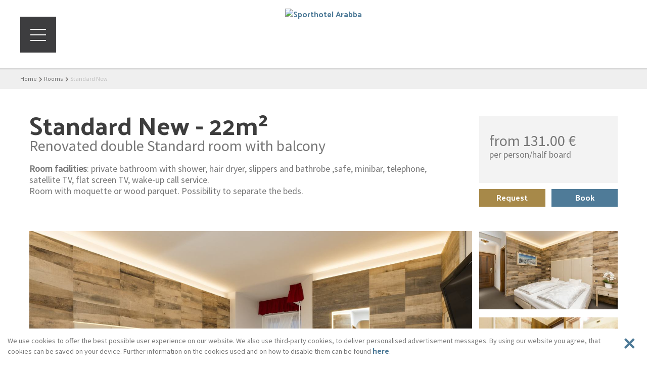

--- FILE ---
content_type: text/plain
request_url: https://www.google-analytics.com/j/collect?v=1&_v=j102&aip=1&a=2054083255&t=pageview&_s=1&dl=https%3A%2F%2Fwww.sporthotelarabba.com%2Fen%2Frooms%2Fstandard-new%2F20-90.html&ul=en-us%40posix&dt=Standard%20New%20-%20Sporthotel%20Arabba&sr=1280x720&vp=1280x720&_u=YEDAAEABAAAAACAAI~&jid=71057663&gjid=1656655694&cid=1631679829.1769032141&tid=UA-102817175-1&_gid=1193374493.1769032141&_r=1&_slc=1&z=412322810
body_size: -837
content:
2,cG-GWF38CQDBE